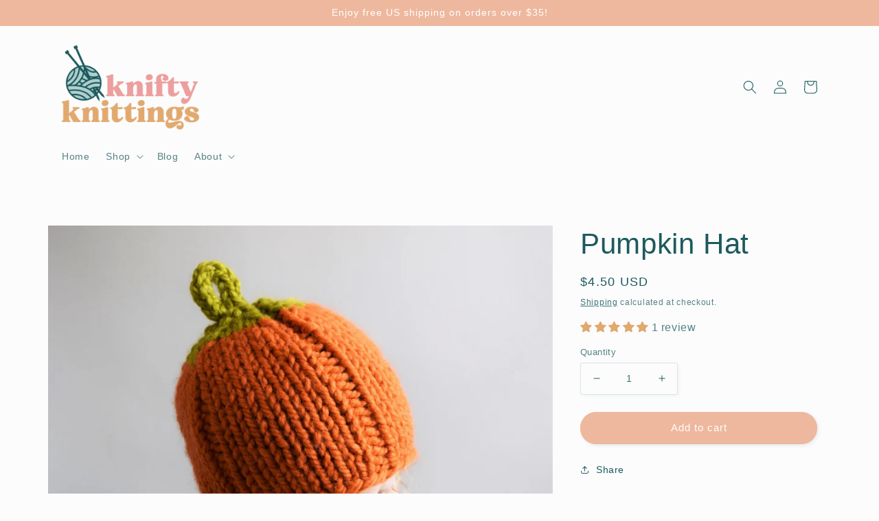

--- FILE ---
content_type: text/javascript; charset=utf-8
request_url: https://shop.kniftyknittings.com/products/pumpkin-hat.js
body_size: 1230
content:
{"id":7880744927485,"title":"Pumpkin Hat","handle":"pumpkin-hat","description":"\u003cp\u003eKeep your little pumpkin warm and cozy with an adorable knit pumpkin hat. Written in sizes for the whole family, you can have yourself a little pumpkin patch! The simple design combined with super bulky yarn make for a fun and quick knit that can be completed in just an hour or two. You are welcome to sell items knit from this pattern – I just ask that you please give credit and link to www.kniftyknittings.com.\u003c\/p\u003e\n\u003cp\u003eYarn\u003cbr\u003e Lion Brand Wool-Ease Thick and Quick or similar super bulky yarn\u003c\/p\u003e\n\u003cp\u003eNeedles\u003cbr\u003e US 15\/10 mm 16 in circular needle\u003cbr\u003e US 15\/10 mm double pointed needles\u003cbr\u003e (OR size needed to obtain gauge)\u003c\/p\u003e\n\u003cp\u003eNotions\u003cbr\u003e Stitch markers\u003cbr\u003e Tapestry needle for weaving in ends\u003c\/p\u003e\n\u003cp\u003eGauge\u003cbr\u003e 9 sts and 14 rounds = 4in\/10cm in Stockinette stitch\u003c\/p\u003e\n\u003cp\u003eSizes\u003cbr\u003e Newborn [Baby, Toddler\/Child, Teen\/Adult]\u003c\/p\u003e\n\u003cp\u003ePlease feel free to message me with any questions! Thank you for shopping handmade!\u003c\/p\u003e","published_at":"2022-09-15T16:46:00-04:00","created_at":"2022-09-15T16:46:00-04:00","vendor":"Knifty Knittings","type":"Needlecraft Patterns","tags":["Baby Hat Pattern","Halloween","Hat knitting pattern","Hat Pattern for Kids","Knit Hat Pattern","Knit Hat Patterns","Knitting Pattern","Knitting Pattern Hat","Newborn hat pattern","Patterns for Kids","Pumpkin Hat Pattern","Thanksgiving","Toddler hat pattern"],"price":450,"price_min":450,"price_max":450,"available":true,"price_varies":false,"compare_at_price":450,"compare_at_price_min":450,"compare_at_price_max":450,"compare_at_price_varies":false,"variants":[{"id":43353211568381,"title":"Default Title","option1":"Default Title","option2":null,"option3":null,"sku":"","requires_shipping":false,"taxable":true,"featured_image":null,"available":true,"name":"Pumpkin Hat","public_title":null,"options":["Default Title"],"price":450,"weight":0,"compare_at_price":450,"inventory_management":"shopify","barcode":"","requires_selling_plan":false,"selling_plan_allocations":[]}],"images":["\/\/cdn.shopify.com\/s\/files\/1\/0662\/5067\/0333\/products\/pumpkin-hat-857353.jpg?v=1663369689","\/\/cdn.shopify.com\/s\/files\/1\/0662\/5067\/0333\/products\/pumpkin-hat-964485.jpg?v=1663369689","\/\/cdn.shopify.com\/s\/files\/1\/0662\/5067\/0333\/products\/pumpkin-hat-906774.jpg?v=1663369689","\/\/cdn.shopify.com\/s\/files\/1\/0662\/5067\/0333\/products\/pumpkin-hat-851957.jpg?v=1663369689"],"featured_image":"\/\/cdn.shopify.com\/s\/files\/1\/0662\/5067\/0333\/products\/pumpkin-hat-857353.jpg?v=1663369689","options":[{"name":"Title","position":1,"values":["Default Title"]}],"url":"\/products\/pumpkin-hat","media":[{"alt":"Pumpkin HatKnifty Knittings","id":30592807993597,"position":1,"preview_image":{"aspect_ratio":1.301,"height":1153,"width":1500,"src":"https:\/\/cdn.shopify.com\/s\/files\/1\/0662\/5067\/0333\/products\/pumpkin-hat-857353.jpg?v=1663369689"},"aspect_ratio":1.301,"height":1153,"media_type":"image","src":"https:\/\/cdn.shopify.com\/s\/files\/1\/0662\/5067\/0333\/products\/pumpkin-hat-857353.jpg?v=1663369689","width":1500},{"alt":"Pumpkin HatKnifty Knittings","id":30592808026365,"position":2,"preview_image":{"aspect_ratio":1.441,"height":1041,"width":1500,"src":"https:\/\/cdn.shopify.com\/s\/files\/1\/0662\/5067\/0333\/products\/pumpkin-hat-964485.jpg?v=1663369689"},"aspect_ratio":1.441,"height":1041,"media_type":"image","src":"https:\/\/cdn.shopify.com\/s\/files\/1\/0662\/5067\/0333\/products\/pumpkin-hat-964485.jpg?v=1663369689","width":1500},{"alt":"Pumpkin HatKnifty Knittings","id":30592808059133,"position":3,"preview_image":{"aspect_ratio":1.411,"height":1063,"width":1500,"src":"https:\/\/cdn.shopify.com\/s\/files\/1\/0662\/5067\/0333\/products\/pumpkin-hat-906774.jpg?v=1663369689"},"aspect_ratio":1.411,"height":1063,"media_type":"image","src":"https:\/\/cdn.shopify.com\/s\/files\/1\/0662\/5067\/0333\/products\/pumpkin-hat-906774.jpg?v=1663369689","width":1500},{"alt":"Pumpkin HatKnifty Knittings","id":30592808091901,"position":4,"preview_image":{"aspect_ratio":1.0,"height":1500,"width":1500,"src":"https:\/\/cdn.shopify.com\/s\/files\/1\/0662\/5067\/0333\/products\/pumpkin-hat-851957.jpg?v=1663369689"},"aspect_ratio":1.0,"height":1500,"media_type":"image","src":"https:\/\/cdn.shopify.com\/s\/files\/1\/0662\/5067\/0333\/products\/pumpkin-hat-851957.jpg?v=1663369689","width":1500}],"requires_selling_plan":false,"selling_plan_groups":[]}